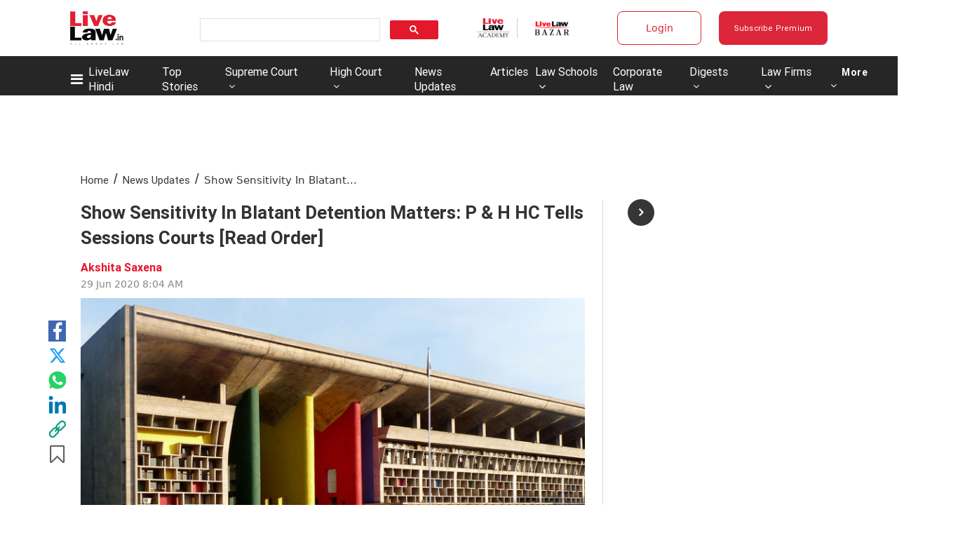

--- FILE ---
content_type: application/javascript; charset=utf-8
request_url: https://c.in.webengage.com/upf2.js?upfc=N4IgrgDgZiBcAuAnMBTANCAzgSwCablDwNlABYBjANgCMBmAVgbgDswAbdjAPxTIEYyAJgDmAK1YcuIfkIDsKITQYVJnAL4Z4JNhoztsFFC0woAwgHtcKOCGwtuAQ0f86%2FKrjIh9YPLccAHFABjh4BrnJUVCi4AJy4VGSMFLFyNPxQcgAMZLE0cp7pUFkB3iDsELYAFvDwEJiwAPSNAO5tAHQGAG4o7I4t7faNLCgtmAC0kLiO8CiYjZhVFi3jpibY8NhdGwCe4%2FbjNH3wjizw49azZ9gWLOMAtjOziBMQ41XvFOOznBOmmDhbhMKBYwIhtONEChHLhxhZENZEON%2BAxYlk5KUMIgYLAQGURCgLLYdiB1EAA%3D&jsonp=_we_jsonp_global_cb_1768768662750
body_size: 576
content:
_we_jsonp_global_cb_1768768662750({"static_list":{"ids":{"4c6b355":false,"~~e4142gj":false,"127e2b5c":false},"ts":1768768663091},"user_profile":{"geo":{"clientIp":"18.220.82.103","serverTimeStamp":1768768663089,"country":"United States","region":"Ohio","city":"Columbus","geoplugin_countryName":"United States","geoplugin_region":"Ohio","geoplugin_city":"Columbus","countryCode":"US","tz_name":"America/New_York","tz_offset":-300},"acquisitionData":{"referrer_type":"direct","landing_page":"https://www.livelaw.in/news-updates/show-sensitivity-in-blatant-detention-matters-p-h-hc-tells-sessions-courts-read-order-159078"},"ua":{"browser":{"name":"Chrome","version":"131","browser_version":"131.0.0.0"},"os":{"name":"Mac OS","version":"10.15.7"},"device":"desktop"},"tld":"livelaw.in","ts":1768768663102}})